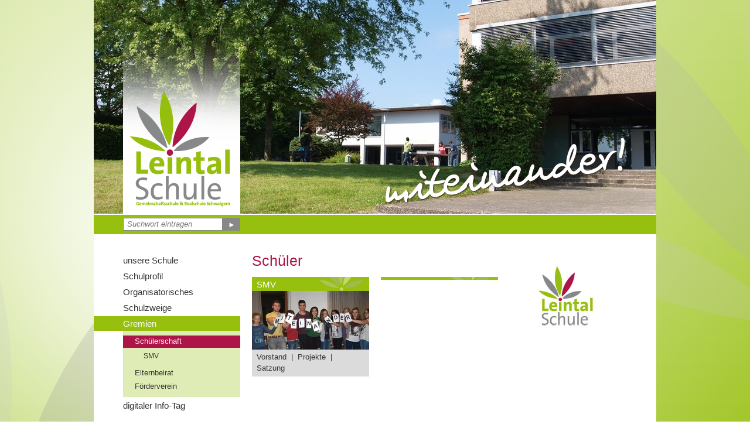

--- FILE ---
content_type: text/html;charset=UTF-8
request_url: https://www.leintalschule.de/website/de/gremien/schueler
body_size: 2613
content:
<!DOCTYPE html SYSTEM "about:legacy-compat">
<html><head><META http-equiv="Content-Type" content="text/html; charset=utf-8"><title>Leintal-Schule - Schülerschaft</title><meta content="index,follow" name="robots"><meta name="keywords" content="null, "><link type="image/x-icon" rel="icon" href="https://www.leintalschule.de/favicon.ico"><link rel="shortcut icon" href="https://www.leintalschule.de/favicon.ico"><link href="/cssmanager/styles_183b4a0e33d.css" type="text/css" rel="stylesheet"><script src="/central/menu/menu3.js" type="text/javascript"></script><!--[if lt IE 9]><script src="/central/js/jquery/jquery.min.js" type="text/javascript"></script><![endif]--><!--[if gte IE 9]><!--><script src="/central/js/jquery2/jquery.min.js" type="text/javascript"></script><!--<![endif]--><script src="/central/js/socialshareprivacy/jquery.socialshareprivacy.min.js" type="text/javascript"></script><script type="text/javascript"><!--
				
						var $j = jQuery;
						
						$j(document).ready(function(){
						
							
								EcicsMenu.init({firstLeft:5, firstTop:3, secLeft: 5, secTop: -5 });
							
								if($j(".socialshare_box").length > 0){
									$j(".socialshare_box").socialSharePrivacy({
										uri : function(context) {
											var url = $j(context).closest(".socialshare_box").attr("data-url");
											if (typeof url === "undefined" || url == "") url = document.location.href;
											return url;
										}
									}); 
								}
							

						});
						
						
						--></script><script src="/central/js/klik/standard2.js" type="text/javascript"></script><style type="text/css">
						html { height:100%; }
					</style></head><body class="pid_228" id="main"><div id="page_top"><div id="div_main"><div id="div_main2"><div id="main-inner"><div id="inner_header"><div id="header-bg"></div><div id="header_img_box"><div style="background-image:url(/system/getthumb/images/__tn3__ecics_596_717_960_365.jpg); " class="img_box_static"></div></div><div id="header_logo"><a title="Zur Startseite zur&uuml;ckkehren" id="logo_link" href="/website/de/"><img alt="Logo" src="/ecics/images/logo_leintalschule_schwaigern_retina.png"></a></div><div id="header_claim"></div><div id="header_meta"><div id="meta_search"><form method="get" action="/website/de/suche" id="form_search"><input placeholder="Suchwort eintragen" value="" name="wsm_search_string" type="text" class="search_input"><button title="Gesamte Seite im Volltext durchsuchen" type="submit" class="search_submit">►</button></form></div></div></div><div id="inner_content"><div id="content_content"><div id="content_left"><div id="navi_container" class="left_navi navi-root"><div id="my_navi"><ul class="menu" id="m-parent"></ul><ul class="menu mid-1" id="main_ul"><li class="menu m-item1 submenu m-sub_static1" id="mli482"><a class="menu_allg m1" href="/website/de/schule">unsere Schule</a><ul class="menu_sub_ul" data-is-first="1" id="m482"><li class="empty"></li></ul></li><li class="menu m-item1 submenu m-sub_static1" id="mli237"><a class="menu_allg m1" href="/website/de/schulprofil">Schulprofil</a><ul class="menu_sub_ul" data-is-first="1" id="m237"><li class="empty"></li></ul></li><li class="menu m-item1 submenu m-sub_static1" id="mli234"><a class="menu_allg m1" href="/website/de/orga">Organisatorisches</a><ul class="menu_sub_ul" data-is-first="1" id="m234"><li class="empty"></li></ul></li><li class="menu m-item1 submenu m-sub_static1" id="mli634"><a class="menu_allg m1" href="/website/de/schulzweige">Schulzweige</a><ul class="menu_sub_ul" data-is-first="1" id="m634"><li class="empty"></li></ul></li><li class="menu m-item1 m-child1" id="mli635"><a class="menu_allg m1" href="/website/de/gremien">Gremien</a><ul class="menu"><li class="menu m-item2 m-active2 m-child2" id="mli228"><a class="menu_allg m2" href="/website/de/gremien/schueler">Schülerschaft</a><ul class="menu"><li class="menu m-item3 m-last3 submenu m-sub_static3" id="mli267"><a class="menu_allg m3" href="/website/de/gremien/schueler/smv">SMV</a><ul class="menu_sub_ul" data-is-first="1" id="m267"><li class="empty"></li></ul></li></ul></li><li class="menu m-item2 submenu m-sub_static2" id="mli229"><a class="menu_allg m2" href="/website/de/gremien/elternbeirat">Elternbeirat</a><ul class="menu_sub_ul" data-is-first="1" id="m229"><li class="empty"></li></ul></li><li class="menu m-item2 m-last2 submenu m-sub_static2" id="mli230"><a class="menu_allg m2" href="/website/de/gremien/foerderverein">Förderverein</a><ul class="menu_sub_ul" data-is-first="1" id="m230"><li class="empty"></li></ul></li></ul></li><li class="menu m-item1 m-last1 submenu m-sub_static1" id="mli375"><a class="menu_allg m1" href="/website/de/info_tag">digitaler Info-Tag</a><ul class="menu_sub_ul" data-is-first="1" id="m375"><li class="empty"></li></ul></li></ul></div></div><div class="navi_area"></div></div><div id="content_main">

<div class="layout-1"><div class="area-1-1"><h1 class="headline_1">Schüler</h1><div class="layout-6"><div class="area-6-1"><div class="link_box">
<div class="link_box_inner"><a class="lb-link" title="SMV" href="/website/de/gremien/schueler/smv"><div class="header">SMV</div><div class="img"><img alt="SMV" src="/system/getthumb/images/__tn3__ecics_604_733_200_100.jpg"></div></a><div class="content"><p><a href="/website/de/gremien/schueler/smv/vorstand">Vorstand</a><span class="sep">&nbsp;&nbsp;|&nbsp; </span><a href="/website/de/gremien/schueler/smv/projekte">Projekte</a><span class="sep">&nbsp;&nbsp;|&nbsp; </span><a href="/website/de/gremien/schueler/smv/satzung">Satzung</a></p></div></div></div></div><div class="area-6-2"><div class="link_box">
<div class="link_box_inner"><div class="header"></div></div></div></div><div class="footer_clear"></div></div></div><div class="area-1-2"><div class="wysiwyg_1"><p>&nbsp;</p><p><img alt="Schule und mehr ..." height="119" src="/images/ecics_161_227.jpg" style="width: 195px; height: 119px" width="195" /></p><p>&nbsp;</p><p>&nbsp;</p><p>&nbsp;</p></div></div><div class="footer_clear"></div></div>

</div><div class="footer_clear"></div><div id="content_bottom"></div></div><div id="content_socialshare"><div data-url="" class="socialshare_box"></div></div></div></div><div id="main-bottom"><div id="bottom_footer"><div id="bottom_address"><div class="address_item ai1"><p>Leintal-Schule Schwaigern<br>Falltorstr. 18<br>74193&nbsp;Schwaigern</p></div><div class="address_item ai2"><p>Tel.: 07138/98700<br>Fax: 07138/987030<br><a href="mailto:info@leintal.schule">info@leintal.schule</a></p></div><div class="address_item ai3"><a title="Kontakt per Telefon, Fax, E-Mail oder Post" href="/website/de/miteinander/schule/kontakt/kontaktformular">Kontaktformular</a><br><a title="Zeigt technische und rechtliche Informationen zur Seite" href="/website/de/impressum">Impressum</a><br><a title="Datenschutzerkl&auml;rung" href="/website/de/datenschutz">Datenschutz</a><br><a title="Barrierefreiheit" href="/website/de/barrierefreiheit">Barrierefreiheit</a><br><a title="Zeigt eine &Uuml;bersicht aller enthaltenen Seiten" href="/website/de/sitemap">Sitemap</a><br><a title="Melden Sie sich am System an" href="/system?action=user_login">Anmelden</a></div><div class="address_item ai4"><p><a target="_blank" href="https://bw.schule/">Lernplattform <strong>Moodle</strong></a></p></div><div class="footer_clear"></div></div></div></div></div></div></div><script type="text/javascript">
                        var _paq = _paq || [];
                        _paq.push(['disableCookies']);
                        _paq.push(['trackPageView']);
                        _paq.push(['enableLinkTracking']);
                        (function() {
                            var u="/analytics/";
                            _paq.push(['setTrackerUrl', u+'matomo.php']);
                            
                                _paq.push(['setSiteId', 83]);
                            
                            var d=document, g=d.createElement('script'), s=d.getElementsByTagName('script')[0];
                            g.type='text/javascript'; g.async=true; g.defer=true; g.src=u+'matomo.js'; s.parentNode.insertBefore(g,s);
                        })();
                    </script><noscript><p><img alt="" style="border:0" src="/analytics/matomo.php?idsite=83&amp;rec=1"></p></noscript></body></html>

--- FILE ---
content_type: text/css
request_url: https://www.leintalschule.de/cssmanager/styles_183b4a0e33d.css
body_size: 3941
content:
table,tr,td,th,img,div,p,form,button{margin:0;padding:0;border:0}ul,ol{padding:0;margin:3px 3px 3px 25px}li{margin:0 0 0.4em}html,body{margin:0;padding:0;border:0}body{font-family:Arial, sans-serif;font-size:0.875em;color:#333;line-height:1.4285em}h1{font-size:1.8em;line-height:1.2em;font-weight:normal;margin:0;color:#ad1448}h2{font-size:1em;font-weight:bold;margin:2.125em 0 0.5em}h3{font-size:1em;font-weight:bold;margin:0}h4{font-size:1em;font-weight:bold;margin:0}a{color:#333}body#main{height:100%;min-width:960px}div#page_top{height:100%}div#div_main{min-height:100%;height:auto;background:#97bf0d;background:url(/ecics/images/verlauf_web.svg) no-repeat scroll center top,-webkit-linear-gradient(top, #c7dc7c 0, #97bf0d 1000px),#97bf0d;background:url(/ecics/images/verlauf_web.svg) no-repeat scroll center top,linear-gradient(to bottom, #c7dc7c 0, #97bf0d 1000px),#97bf0d}div#div_main2{padding:0 0 30px}div.footer_clear{clear:both;height:0}#main-inner{margin:0 auto;width:960px;background:#fff}#main-bottom{margin:0 auto;width:860px;padding:26px 50px 18px;background:#888;background-size:450px auto}#inner_header{height:400px;position:relative}.pid_1 #inner_header{height:555px}#header-bg{background:#97bf0d;height:33px;position:absolute;bottom:0;width:100%;border-top:2px solid #fff}#header_img_box{height:400px;margin:0;overflow:hidden;position:relative;width:960px}.pid_1 #header_img_box{height:555px}#header_img_box .img_box_static{background:no-repeat;height:400px;overflow:hidden;width:960px}#fade-container{width:960px;height:555px;position:relative}#fade-container div.item{width:960px;height:555px;background:no-repeat;position:absolute;top:0;left:0}.item.last-active{z-index:1}.item.active{z-index:2}#fade-container .label{background:#97bf0d;height:33px;margin-top:522px}#fade-container .label p{margin:0 50px 0 270px;color:#fff;font-style:italic;padding-top:6px}#fade-nav{position:absolute;right:50px;bottom:7px;width:100px;z-index:11;text-align:right}#fade-nav span{border:0 solid #999;background:#8b9864;width:9px;height:9px;border-radius:6px;display:inline-block;margin:0 3px 0 0;-webkit-transition:all 1s;transition:all 1s}#fade-nav span.on{background:#5c6833}div#header_logo{position:absolute;bottom:35px;left:50px;z-index:5;height:220px;padding-top:100px;background:url(/ecics/images/logo_bg.png) repeat-x}div#header_logo img{vertical-align:top;width:200px}#header_claim{position:absolute;right:50px;bottom:50px;z-index:5;width:413px;height:116px;background:url(/ecics/images/claim_miteinander.png) no-repeat}div#header_meta{position:absolute;left:50px;width:200px;bottom:6px;height:22px;z-index:5}.search_input{border:1px solid #888;height:16px;padding:2px 6px;line-height:16px;font-style:italic;width:156px}.search_submit{height:22px;width:30px;background:#888;vertical-align:top;color:#fff;text-align:center}div#inner_content{width:960px;margin:0}div#content_content{padding:30px 0 20px;position:relative}div#content_left{float:left;width:200px;padding:0 0 0 50px}div#content_main{float:right;width:640px;padding:0 50px 0 20px}#content_bottom{width:860px;padding:0 50px}div#content_footer{margin:0;padding:2px}#content_socialshare{padding:10px 0 5px;border-top:1px solid #97bf0d;margin:0 50px}.socialshare_box{margin:-20px 0}body#main.ace-editor-loaded{overflow:hidden}body.ace-editor-loaded div#main-inner{position:relative}body.ace-editor-loaded div#inner_header,body.ace-editor-loaded #content_socialshare{display:none}body.ace-editor-loaded div#content_main{position:absolute;background:#fff;left:0;width:900px}body.ace-editor-loaded #main-line{display:none}div.left_navi{margin:0 0 40px 0}div#bottom_address{padding:0;font-size:0.8571em;line-height:1.5em;color:#fff}div#bottom_address a{text-decoration:none;color:#fff}div#bottom_address a:hover{text-decoration:underline}div#bottom_address .address_item{float:left;width:200px;margin-right:20px;padding:0;min-height:1px}.address_item.ai3 a:before{content:'> '}div#bottom_address .address_item.ai4{margin-right:0}.address_item.ai3 span{font-style:italic}div.print_box span{padding:10px 10px 5px;display:block}@media print{div.print_box{border:1px solid #fff}div.print_box_inner{display:none}}.layout-1 .area-1-1{float:left;margin:0;width:420px}.layout-1 .area-1-2{float:right;margin:0 0 0 20px;width:200px}.layout-2 .area-2-1{margin:0;width:640px}.layout-3 .area-3-1{float:left;margin:0 20px 0 0;width:200px;min-height:1px}.layout-3 .area-3-2{float:left;margin:0;width:200px;min-height:1px}.layout-3 .area-3-3{float:right;margin:0 0 0 20px;width:200px}.layout-4 .area-4-1{float:left;margin:0;width:200px}.layout-4 .area-4-2{float:right;margin:0 0 0 20px;width:420px}.layout-5 .area-5-1{float:left;margin:0;width:310px}.layout-5 .area-5-2{float:right;margin:0 0 0 20px;width:310px}.layout-6 .area-6-1{float:left;margin:0;width:200px}.layout-6 .area-6-2{float:right;margin:0 0 0 20px;width:200px}.layout-7 .area-7-1{float:left;margin:0;width:200px}.layout-7 .area-7-2{float:right;margin:0 0 0 20px;width:640px}.layout-8 .area-8-1{width:860px}.layout-9 .area-9-1{float:left;margin:0 20px 0 0;width:200px;min-height:1px}.layout-9 .area-9-2{float:left;margin:0 20px 0 0;width:200px;min-height:1px}.layout-9 .area-9-3{float:left;margin:0;width:200px;min-height:1px}.layout-9 .area-9-4{float:right;margin:0 0 0 20px;width:200px}.layout-10{margin-bottom:1.4em}.layout-10 .area-10-header{background:#81d3de;color:#fff;padding:5px 8px;text-transform:uppercase;font-size:1em}.layout-10 .area-10-link{text-decoration:none}.layout-10 .area-10-link span{float:right;padding:7px 16px 0 0;color:#fff}.layout-10.closed span.fa{padding-top:9px}.layout-10 .area-10-1{border:1px solid #81d3de;border-top:0 none;padding:10px 9px 0}.wysiwyg_1{margin:0 0 1.5em}.wysiwyg_1 li{margin-bottom:1em}.headline_1{margin-bottom:0.5em}.dforms_view td input[type=text]{width:320px;vertical-align:middle;border:1px solid #777}.dforms_view td textarea{width:320px;vertical-align:middle;border:1px solid #777}.local_dform_table td{background:transparent !important}.link_box .link_box_inner{margin-bottom:1.4em;overflow:hidden;padding:0;background:#dbdbdb}.link_box a{text-decoration:none}.link_box a.lb-link{display:block}.link_box .header{font-size:1.1em;background:url(/ecics/images/bg_logo_web.svg) no-repeat right center/85px #97bf0d;color:#fff;padding:3px 8px 2px}.link_box .img img{vertical-align:top}.link_box .content{padding:4px 8px;font-size:0.9em}.bildbox{min-height:40px;margin-bottom:18px;overflow:hidden}.bildbox.align-center{text-align:center}.bildbox.align-right{text-align:right}.bildbox.float-true{float:left;margin:3px 20px 10px 0}.bildbox.float-true.align-right{float:right;margin:3px 0 10px 20px}.bildbox img{vertical-align:top}.bildbox a.slideshow{display:block;position:relative}.bildbox a span{position:absolute;opacity:0.75;bottom:5px;left:6px;width:20px;height:20px;background:url(/central/images/lupe_icon.png) top left no-repeat}.bildbox a:hover span{opacity:1}* html div.bildbox a span{display:none}.bildbox .untertitel{font-style:italic;padding:2px 0 0;text-align:left}.bildbox.align-center .untertitel{margin:0 auto}.bildbox.align-right .untertitel{margin:0 0 0 auto}.audio_box{min-height:24px;margin:0 0 18px;overflow:hidden}.hr_box{border-top:1px solid #97bf0d;height:0;width:100%;margin:-8px 0 10px}.bubble_box{margin:0 0 18px;overflow:hidden;padding:10px;background:#e0ecb6;overflow:hidden}.bubble_box.c1{background:#e0ecb6}.bubble_box.c2{background:#dbdbdb}.bubble_box.c3{background:#97bf0d;color:#fff}.bubble_box.c4{background:#ad1448;color:#fff}.bubble_box.c3 a,.bubble_box.c4 a{color:#fff}.video-box-container{margin-bottom:18px}.video-box{overflow:hidden;position:relative;padding-bottom:56.25%;height:0}.video-box.f43{padding-bottom:75%}.video-box.f34{padding-bottom:133.33333333%}.video-box.f916{padding-bottom:177.77777778%}.video-box iframe,.video-box video,.video-box .cb-empty{position:absolute;top:0;left:0;width:100%;height:100%}.youtube_box{margin-bottom:18px;overflow:hidden}.youtube_box .edit-info{background:url(/central/images/bg_lines.png);text-align:center}.youtube_box .edit-info span{vertical-align:middle;display:inline-block}.fb_likebox{margin:0 0 18px}.logik_box .links{margin:-5px 5px 10px}body.cb_wysiwyg{line-height:18px}body.cb_bubble_box{padding:10px 5px 0}.edit_bubble_box .edit_tab textarea{border:0 none;height:100px;width:100%}.edit_hr_box .hr_box{margin:18px 0 0;padding:0 0 18px}.edit_link_box .edit_tab textarea{height:100px}#navi_container{margin-left:-50px;width:250px}a.menu_allg{display:block;text-decoration:none;color:#333}ul.menu,li.menu,ul.menu ul,ul.menu li{list-style-type:none;margin:0;padding:0}a.m-parent{font-size:0.86em;padding:0 5px 0 50px}a.m-parent:hover{background:#e0ecb6}a.m-item0{font-size:1.2em;padding:5px 5px 5px 50px;font-weight:bold;background:#e0ecb6;margin:4px 0 6px}a.m-item0:hover,a.m-active0{background:#97bf0d;color:#fff}li.m-item1 a.m1{width:195px;padding:3px 5px 3px 50px;margin:2px 0 0;font-size:1.0714em;line-height:1.28em}li.m-item1 a.m1:hover{background:#97bf0d;color:#fff}li.m-active1 a.m1,li.m-child1 a.m1,li.m-active1 a.m1:hover,li.m-child1 a.m1:hover{background:#97bf0d;color:#fff}li.m-item1 a.m1.sover{background:#97bf0d;color:#fff}li.m-item1>ul.menu{padding:8px 0 5px;background:#e0ecb6;margin-left:50px}li.m-item2 a.m2{width:175px;padding:1px 5px 1px 20px;margin:0 0 2px 0;font-size:0.9em}li.m-item2 a.m2:hover{background:#ad1448;color:#fff}li.m-active2 a.m2,li.m-child2 a.m2,li.m-active2 a.m2:hover,li.m-child2 a.m2:hover{background:#ad1448;color:#fff}li.m-item2 a.m2.sover{background:#ad1448;color:#fff}li.m-item2>ul.menu{padding:4px 0 8px;margin:0 0 0 20px}li.m-item3 a.m3{width:160px;padding:2px 5px 2px 15px;margin:0 0 2px 0;font-size:0.86em;line-height:1.1em}li.m-item3 a.m3:hover{background:#ad1448;color:#fff}li.m-active3 a.m3,li.m-child3 a.m3,li.m-active3 a.m3:hover,li.m-child3 a.m3:hover{background:#ad1448;color:#fff}li.m-item3 a.m3.sover{background:#ad1448;color:#fff}li.m-item3>ul.menu{padding:4px 0 8px;margin:0 0 0 15px}li.m-item4 a.m4{width:145px;padding:2px 5px 2px 15px;margin:0 0 2px 0;font-size:0.86em;line-height:1.1em}li.m-item4 a.m4:hover{background:#ad1448;color:#fff}li.m-active4 a.m4,li.m-child4 a.m4,li.m-active4 a.m4:hover,li.m-child4 a.m4:hover{background:#ad1448;color:#fff}li.m-item4 a.m4.sover{background:#ad1448;color:#fff}li.m-item4>ul.menu{padding:4px 0 8px;margin:0 0 0 15px}li.m-item5 a.m5{width:130px;padding:2px 5px 2px 15px;margin:0 0 2px 0;font-size:0.86em;line-height:1.1em}li.m-item5 a.m5:hover{background:#ad1448;color:#fff}li.m-active5 a.m5,li.m-child5 a.m5,li.m-active5 a.m5:hover,li.m-child5 a.m5:hover{background:#ad1448;color:#fff}li.m-item5 a.m5.sover{background:#ad1448;color:#fff}li.m-item5>ul.menu{padding:4px 0 8px;margin:0 0 0 15px}li.m-item6 a.m6{width:130px;padding:2px 5px 2px 15px;margin:0 0 2px 0;font-size:0.86em;line-height:1.1em}li.m-item6 a.m6:hover{background:#ad1448;color:#fff}li.m-active6 a.m6,li.m-child6 a.m6,li.m-active6 a.m6:hover,li.m-child6 a.m6:hover{background:#ad1448;color:#fff}li.m-item6 a.m6.sover{background:#ad1448;color:#fff}ul.menu ul.menu_sub_ul{position:absolute;border:0;background:#e0ecb6;display:none;padding:8px 0;margin:0;text-align:left}a.menu_popup,.menu-popup-subitems a{display:block;width:150px;padding:3px 15px;margin:0 0 4px;color:#333;font-size:0.9em;line-height:1.2em;text-decoration:none;background-color:#e0ecb6}.menu-popup-subitems a{text-transform:none;font-size:12px;line-height:16px}a.menu_sub:after{content:'>';position:absolute;right:5px}a.menu_popup:hover,a.mover,.menu-popup-subitems a:hover{background:#97bf0d;color:#fff}.img_right{margin:2px 0 2px 5px;float:right}.img_left{margin:2px 5px 2px 0;float:left}table.user_table{border-collapse:collapse;border:1px solid black}table.user_table tr{border:1px solid #333}table.user_table td{border:1px solid #333;padding:2px}.com_button{border:1px solid #555;margin:5px 3px;cursor:pointer;vertical-align:middle;background:#f3f3ef !important;color:#444 !important}button.com_button{padding:1px 5px}.com_button:hover{background:#555 !important;color:#fff !important}.com_input_text{vertical-align:middle;border:1px solid #a1a1a1}.com_login td{text-align:right;padding:3px}div.ds_box{padding:10px;overflow:hidden;clear:both}.slideshow_box{margin:0}.slideshow_box .ds_box{padding:0;margin:0 -20px 0 0}.slideshow_box .ds_tn{padding:0 20px 20px 0}.slideshow_box .empty{padding:30px 0;text-align:center;background:url(/central/images/bg_lines.png)}div.ds_tn,div.ds_tn_single{float:left;overflow:hidden}div.ds_tn span,div.ds_tn1 span,div.ds_tn2 span,div.ds_tn_single span{background-position:center center}div.ds_item{padding:0 20px 20px 0;overflow:hidden}div.ds_tn1{float:left;width:210px;height:168px}div.ds_tn2{float:left;width:95px;height:76px}div.ds_tn_single{float:none}div.ds_tn_single img{border:0}div.ds_tn_single a:link{background-color:transparent}br.ds_stopper{clear:left;display:block}img.slideshow{display:none}body.mceContentBody img.slideshow{display:block}.sb_hidden{display:none}.ec_box{margin:0 0 18px}.ec_box .header{background:url(/ecics/images/bg_logo_web.svg) no-repeat right center/85px #97bf0d;color:#fff;font-size:1.1em;padding:3px 8px 2px}.ec_list{margin:0;list-style:none}.ec_list li{border-bottom:1px solid #97bf0d;margin:0}.ec_list li:last-child{border-bottom:0 none}.ec_list li a{display:block;padding:0.3em 8px 0.8em;text-decoration:none}.ec_list li a:hover{background:#e0ecb6}.ec_list h2.title{font-weight:bold;font-size:1em;margin:0}.ec-linkec a{text-decoration:none;display:block;padding:4px 8px;background:#dbdbdb;font-style:italic}.ec-linkec a:hover{text-decoration:underline}.ec_box.search .content{background:#e0ecb6;padding:1px 8px 12px;font-size:0.9em}.ec_box.search .ec_search_header{font-weight:bold;margin-top:10px}.ec_box.search .ec_search_string_box{margin-left:15px}.ec_box.search #ec_searchform_reset{font-size:0.9em}.ec_box .nowr{white-space:nowrap}.ec-search-info{margin:0 0.5em 1.2em}.ec-item-box{padding:0.5em 0.5em 1em;border-bottom:1px solid #97bf0d}h2.ec-title{margin:0.2em 0 0.6em;font-size:1.1em;line-height:1.1em}.ec-type{font-size:0.93em}.ec-type span:first-child{font-style:italic;color:#999}.ec-link{font-style:italic}.ec-content{margin-top:0.5em}.news-box{margin:0 0 18px}.news-box .header{background:url(/ecics/images/bg_logo_web.svg) no-repeat right center/85px #97bf0d;color:#fff;font-size:1.1em;padding:3px 8px 2px}.news-box ul{margin:0;list-style:none}.news-box ul li{border-bottom:1px solid #97bf0d;margin:0}.news-box ul li:last-child{border-bottom:0 none}.news-box ul li a,.news-box ul li span{display:block;padding:0.3em 8px 0.7em;text-decoration:none;overflow:hidden}.news-box ul li img{float:left;margin:0 1em -0.4em -8px}.news-box ul li span{font-weight:bold}.news-box ul li a:hover{background:#e0ecb6}.news-linknews a{text-decoration:none;display:block;padding:4px 8px;background:#dbdbdb;font-style:italic}.news-linknews a:hover{text-decoration:underline}.news_category_header{margin-bottom:1em}.news_article{padding:0.5em 0.5em 1em;border-bottom:1px solid #97bf0d}h2.news_article_title{margin:0 0 0.5em}div.news_article_teaser{margin:0}div.news_article_teaser h2 a{text-decoration:none;color:#444}h2.news_article_teaser_title{margin:0 0 0.5em}div.news_article_teaser span.toggle_box{display:inline-block;margin:0 5px 0 0;width:16px;height:16px;vertical-align:middle}div.news_article_teaser span.toggle_right{background:url(/central/images/arrow_right_16.png) no-repeat 1px -1px}div.news_article_teaser span.toggle_down{background:url(/central/images/arrow_down_16.png) no-repeat 1px -1px}div.news_article_teaser_content{margin:4px 0 18px;height:40px;overflow:hidden;position:relative}div.news_article_teaser_content_fade{position:absolute;bottom:0;right:0;width:40px;padding:0 0 0 160px;background:url(/central/images/news_teaser_fade.png) repeat-y}* html div.news_article_teaser_content_fade{display:none}div.news_article_teaser_complete{display:none;margin-bottom:2em}div.news_admin_area{background:#eee;margin:0 0 5px;padding:2px 4px;font-size:0.85em}font.news_admin_red{color:#ff0000}.news_button{margin:1px 2px;background:#fff;border:2px solid #ad1448;padding:0 5px;cursor:pointer}.news_button_inactive{margin:1px 2px;background:#eee;color:#333;border:2px solid #999;padding:0 5px}.news_button_full{width:100%}


--- FILE ---
content_type: text/javascript
request_url: https://www.leintalschule.de/central/js/socialshareprivacy/jquery.socialshareprivacy.min.js
body_size: 3671
content:
var $jscomp={scope:{},findInternal:function(a,f,c){a instanceof String&&(a=String(a));for(var d=a.length,h=0;h<d;h++){var e=a[h];if(f.call(c,e,h,a))return{i:h,v:e}}return{i:-1,v:void 0}}};$jscomp.defineProperty="function"==typeof Object.defineProperties?Object.defineProperty:function(a,f,c){if(c.get||c.set)throw new TypeError("ES3 does not support getters and setters.");a!=Array.prototype&&a!=Object.prototype&&(a[f]=c.value)};
$jscomp.getGlobal=function(a){return"undefined"!=typeof window&&window===a?a:"undefined"!=typeof global&&null!=global?global:a};$jscomp.global=$jscomp.getGlobal(this);$jscomp.polyfill=function(a,f,c,d){if(f){c=$jscomp.global;a=a.split(".");for(d=0;d<a.length-1;d++){var h=a[d];h in c||(c[h]={});c=c[h]}a=a[a.length-1];d=c[a];f=f(d);f!=d&&null!=f&&$jscomp.defineProperty(c,a,{configurable:!0,writable:!0,value:f})}};
$jscomp.polyfill("Array.prototype.find",function(a){return a?a:function(a,c){return $jscomp.findInternal(this,a,c).v}},"es6-impl","es3");
(function(a){function f(a,b){var c=decodeURIComponent(a);if(c.length<=b)return a;var e=c.substring(0,b-1).lastIndexOf(" ");return c=encodeURIComponent(c.substring(0,e))+"\u2026"}function c(c){return a('meta[name="'+c+'"]').attr("content")||""}function d(){var e=c("DC.title"),b=c("DC.creator"),e=0<e.length&&0<b.length?e+(" - "+b):a("title").text();return encodeURIComponent(e)}function h(){var c=document.location.href,b=a("link[rel=canonical]").attr("href");b&&0<b.length&&(0>b.indexOf("http")&&(b=document.location.protocol+
"//"+document.location.host+b),c=b);return c}a.fn.socialSharePrivacy=function(c){var b=a.extend(!0,{services:{facebook:{status:"on",dummy_img:"/central/js/socialshareprivacy/images/dummy_facebook.png",txt_info:"2 Klicks f&uuml;r mehr Datenschutz: Erst wenn Sie hier klicken, wird der Button aktiv und Sie k&ouml;nnen Ihre Empfehlung an Facebook senden. Schon beim Aktivieren werden Daten an Dritte &uuml;bertragen &ndash; siehe <em>i</em>.",txt_fb_off:"nicht mit Facebook verbunden",txt_fb_on:"mit Facebook verbunden",
perma_option:"on",display_name:"Facebook",referrer_track:"",language:"de_DE",action:"recommend"},twitter:{status:"on",dummy_img:"/central/js/socialshareprivacy/images/dummy_twitter.png",txt_info:"2 Klicks f&uuml;r mehr Datenschutz: Erst wenn Sie hier klicken, wird der Button aktiv und Sie k&ouml;nnen Ihre Empfehlung an Twitter senden. Schon beim Aktivieren werden Daten an Dritte &uuml;bertragen &ndash; siehe <em>i</em>.",txt_twitter_off:"nicht mit Twitter verbunden",txt_twitter_on:"mit Twitter verbunden",
perma_option:"on",display_name:"Twitter",referrer_track:"",tweet_text:d,language:"en"},gplus:{status:"off",dummy_img:"/central/js/socialshareprivacy/images/dummy_gplus.png",txt_info:"2 Klicks f&uuml;r mehr Datenschutz: Erst wenn Sie hier klicken, wird der Button aktiv und Sie k&ouml;nnen Ihre Empfehlung an Google+ senden. Schon beim Aktivieren werden Daten an Dritte &uuml;bertragen &ndash; siehe <em>i</em>.",txt_gplus_off:"nicht mit Google+ verbunden",txt_gplus_on:"mit Google+ verbunden",perma_option:"on",
display_name:"Google+",referrer_track:"",language:"de"}},info_link:"http://www.heise.de/ct/artikel/2-Klicks-fuer-mehr-Datenschutz-1333879.html",txt_help:"Wenn Sie diese Felder durch einen Klick aktivieren, werden Informationen an Facebook, Twitter oder Google in die USA &uuml;bertragen und unter Umst&auml;nden auch dort gespeichert. N&auml;heres erfahren Sie durch einen Klick auf das <em>i</em>.",settings_perma:"Dauerhaft aktivieren und Daten&uuml;ber&shy;tragung zustimmen:",cookie_path:"/",cookie_domain:document.location.host,
cookie_expires:"365",css_path:"/central/js/socialshareprivacy/socialshareprivacy.css",uri:h},c),e="on"===b.services.facebook.status,r="on"===b.services.twitter.status,t="on"===b.services.gplus.status;if(e||r||t)return 0<b.css_path.length&&(document.createStyleSheet?document.createStyleSheet(b.css_path):a("head").append('<link rel="stylesheet" type="text/css" href="'+b.css_path+'" />')),this.each(function(){a(this).prepend('<ul class="social_share_privacy_area"></ul>');var c=a(".social_share_privacy_area",
this),d=b.uri;"function"===typeof d&&(d=d(c));if(e){var k=encodeURIComponent(d+b.services.facebook.referrer_track),h='<iframe src="//www.facebook.com/plugins/like.php?locale='+b.services.facebook.language+"&amp;href="+k+"&amp;send=false&amp;layout=button_count&amp;width=120&amp;show_faces=false&amp;action="+b.services.facebook.action+'&amp;colorscheme=light&amp;font&amp;height=21" scrolling="no" frameborder="0" style="border:none; overflow:hidden; width:145px; height:21px;" allowTransparency="true"></iframe>',
w='<img src="'+b.services.facebook.dummy_img+'" alt="Facebook &quot;Like&quot;-Dummy" class="fb_like_privacy_dummy" />';c.append('<li class="facebook help_info"><span class="info">'+b.services.facebook.txt_info+'</span><span class="switch off">'+b.services.facebook.txt_fb_off+'</span><div class="fb_like dummy_btn">'+w+"</div></li>");var n=a("li.facebook",c);a(c).on("click","li.facebook div.fb_like img.fb_like_privacy_dummy,li.facebook span.switch",function(){n.find("span.switch").hasClass("off")?
(n.addClass("info_off"),n.find("span.switch").addClass("on").removeClass("off").html(b.services.facebook.txt_fb_on),n.find("img.fb_like_privacy_dummy").replaceWith(h)):(n.removeClass("info_off"),n.find("span.switch").addClass("off").removeClass("on").html(b.services.facebook.txt_fb_off),n.find(".fb_like").html(w))})}if(r){k=b.services.twitter.tweet_text;"function"===typeof k&&(k=k());var k=f(k,"120"),u=encodeURIComponent(d+b.services.twitter.referrer_track),g=encodeURIComponent(d),A='<iframe allowtransparency="true" frameborder="0" scrolling="no" src="//platform.twitter.com/widgets/tweet_button.html?url='+
u+"&amp;counturl="+g+"&amp;text="+k+"&amp;count=horizontal&amp;lang="+b.services.twitter.language+'" style="width:130px; height:25px;"></iframe>',x='<img src="'+b.services.twitter.dummy_img+'" alt="&quot;Tweet this&quot;-Dummy" class="tweet_this_dummy" />';c.append('<li class="twitter help_info"><span class="info">'+b.services.twitter.txt_info+'</span><span class="switch off">'+b.services.twitter.txt_twitter_off+'</span><div class="tweet dummy_btn">'+x+"</div></li>");var p=a("li.twitter",c);a(c).on("click",
"li.twitter div.tweet img,li.twitter span.switch",function(){p.find("span.switch").hasClass("off")?(p.addClass("info_off"),p.find("span.switch").addClass("on").removeClass("off").html(b.services.twitter.txt_twitter_on),p.find("img.tweet_this_dummy").replaceWith(A)):(p.removeClass("info_off"),p.find("span.switch").addClass("off").removeClass("on").html(b.services.twitter.txt_twitter_off),p.find(".tweet").html(x))})}if(t){var B='<div class="g-plusone" data-size="medium" data-href="'+(d+b.services.gplus.referrer_track)+
'"></div><script type="text/javascript">window.___gcfg = {lang: "'+b.services.gplus.language+'"}; (function() { var po = document.createElement("script"); po.type = "text/javascript"; po.async = true; po.src = "https://apis.google.com/js/plusone.js"; var s = document.getElementsByTagName("script")[0]; s.parentNode.insertBefore(po, s); })(); \x3c/script>',y='<img src="'+b.services.gplus.dummy_img+'" alt="&quot;Google+1&quot;-Dummy" class="gplus_one_dummy" />';c.append('<li class="gplus help_info"><span class="info">'+
b.services.gplus.txt_info+'</span><span class="switch off">'+b.services.gplus.txt_gplus_off+'</span><div class="gplusone dummy_btn">'+y+"</div></li>");var q=a("li.gplus",c);a(c).on("click","li.gplus div.gplusone img,li.gplus span.switch",function(){q.find("span.switch").hasClass("off")?(q.addClass("info_off"),q.find("span.switch").addClass("on").removeClass("off").html(b.services.gplus.txt_gplus_on),q.find("img.gplus_one_dummy").replaceWith(B)):(q.removeClass("info_off"),q.find("span.switch").addClass("off").removeClass("on").html(b.services.gplus.txt_gplus_off),
q.find(".gplusone").html(y))})}c.append('<li class="settings_info"><div class="settings_info_menu off perma_option_off"><a href="'+b.info_link+'"><span class="help_info icon"><span class="info">'+b.txt_help+"</span></span></a></div></li>");a(c).on("mouseenter",".help_info:not(.info_off)",function(){var b=a(this),c=window.setTimeout(function(){a(b).addClass("display")},500);a(this).data("timeout_id",c)});a(c).on("mouseleave",".help_info",function(){var b=a(this).data("timeout_id");window.clearTimeout(b);
a(this).hasClass("display")&&a(this).removeClass("display")});d="on"===b.services.facebook.perma_option;k="on"===b.services.twitter.perma_option;u="on"===b.services.gplus.perma_option;if((e&&d||r&&k||t&&u)&&"undefined"!==typeof JSON&&"function"===typeof JSON.parse){for(var l=document.cookie.split(";"),g="{",v=0;v<l.length;v+=1){var z=l[v].split("="),g=g+('"'+a.trim(z[0])+'":"'+a.trim(z[1])+'"');v<l.length-1&&(g+=",")}var g=JSON.parse(g+"}"),m=a("li.settings_info",c);m.find(".settings_info_menu").removeClass("perma_option_off");
m.find(".settings_info_menu").append('<span class="settings">Einstellungen</span><form><fieldset><legend>'+b.settings_perma+"</legend></fieldset></form>");e&&d&&(l="perma_on"===g.socialSharePrivacy_facebook?' checked="checked"':"",m.find("form fieldset").append('<input type="checkbox" name="perma_status_facebook" id="perma_status_facebook"'+l+' /><label for="perma_status_facebook">'+b.services.facebook.display_name+"</label>"));r&&k&&(l="perma_on"===g.socialSharePrivacy_twitter?' checked="checked"':
"",m.find("form fieldset").append('<input type="checkbox" name="perma_status_twitter" id="perma_status_twitter"'+l+' /><label for="perma_status_twitter">'+b.services.twitter.display_name+"</label>"));t&&u&&(l="perma_on"===g.socialSharePrivacy_gplus?' checked="checked"':"",m.find("form fieldset").append('<input type="checkbox" name="perma_status_gplus" id="perma_status_gplus"'+l+' /><label for="perma_status_gplus">'+b.services.gplus.display_name+"</label>"));m.find("span.settings").css("cursor","pointer");
a(c).on("mouseenter","li.settings_info span.settings",function(){var b=window.setTimeout(function(){m.find(".settings_info_menu").removeClass("off").addClass("on")},500);a(this).data("timeout_id",b)});a(c).on("mouseleave","li.settings_info",function(){var b=a(this).data("timeout_id");window.clearTimeout(b);m.find(".settings_info_menu").removeClass("on").addClass("off")});a(c).on("click","li.settings_info fieldset input",function(d){var e=d.target.id,h="socialSharePrivacy_"+e.substr(e.lastIndexOf("_")+
1,e.length);if(a("#"+d.target.id+":checked").length){d=b.cookie_expires;var g=b.cookie_path,f=b.cookie_domain,k=new Date;k.setTime(k.getTime()+864E5*d);document.cookie=h+"=perma_on; expires="+k.toUTCString()+"; path="+g+"; domain="+f;a("form fieldset label[for="+e+"]",c).addClass("checked")}else d=b.cookie_path,g=b.cookie_domain,f=new Date,f.setTime(f.getTime()-100),document.cookie=h+"=perma_on; expires="+f.toUTCString()+"; path="+d+"; domain="+g,a("form fieldset label[for="+e+"]",c).removeClass("checked")});
e&&d&&"perma_on"===g.socialSharePrivacy_facebook&&a("li.facebook span.switch",c).click();r&&k&&"perma_on"===g.socialSharePrivacy_twitter&&a("li.twitter span.switch",c).click();t&&u&&"perma_on"===g.socialSharePrivacy_gplus&&a("li.gplus span.switch",c).click()}})}})(jQuery);


--- FILE ---
content_type: image/svg+xml
request_url: https://www.leintalschule.de/ecics/images/verlauf_web.svg
body_size: 6558
content:
<?xml version="1.0" encoding="UTF-8" standalone="no"?>
<svg
   xmlns:svg="http://www.w3.org/2000/svg"
   xmlns="http://www.w3.org/2000/svg"
   xmlns:xlink="http://www.w3.org/1999/xlink"
   version="1.1"
   width="3000"
   height="1400"
   id="svg2">
  <defs
     id="defs4">
    <linearGradient
       id="linearGradient2999">
      <stop
         id="stop3001"
         style="stop-color:#ffffff;stop-opacity:1"
         offset="0" />
      <stop
         id="stop3042"
         style="stop-color:#ffffff;stop-opacity:0.8"
         offset="0.2" />
      <stop
         id="stop3040"
         style="stop-color:#ffffff;stop-opacity:0.3"
         offset="0.6" />
      <stop
         id="stop3003"
         style="stop-color:#ffffff;stop-opacity:0"
         offset="1" />
    </linearGradient>
    <radialGradient
       cx="400"
       cy="-1170"
       r="1000"
       fx="400"
       fy="-1170"
       id="radialGradient3007"
       xlink:href="#linearGradient2999"
       gradientUnits="userSpaceOnUse"
       gradientTransform="matrix(0,1,-1,0,0,0)" />
  </defs>	
  <g
     id="layer1">
    <path
       d="m 0,0 0,1400 3000,0 L 3000,0 0,0 z"
       id="rect2997"
       style="fill:url(#radialGradient3007);fill-opacity:1" />
    <g
       transform="matrix(2.6492767,0,0,2.6492767,303.05487,220.84401)"
       id="g3109"
       style="opacity:0.2">
      <path
         d="m 201.073,325.963 c 8.512,0 15.411,-7.091 15.411,-15.837 0,-8.745 -6.899,-15.836 -15.411,-15.836 -8.511,0 -15.41,7.091 -15.41,15.836 0,8.746 6.9,15.837 15.41,15.837 l 0,0 z"
         id="path3115"
         style="fill:#868889" />
      <path
         d="m 329.959,283.434 c 29.334,-12.621 52.767,-30.384 69.602,-51.146 0.054,-0.139 0.06,-0.288 -0.041,-0.43 -0.174,-0.244 -0.533,-0.344 -0.854,-0.267 0,-0.005 0,-0.011 -0.002,-0.016 -36.701,-2.264 -74.354,3.414 -108.648,18.17 -29.387,12.646 -52.853,30.449 -69.695,51.258 -0.019,0.114 -0.007,0.233 0.072,0.345 0.076,0.107 0.197,0.175 0.326,0.224 36.888,2.363 74.762,-3.302 109.24,-18.138 l 0,0 z"
         id="path3117"
         style="fill:#b1b3b4" />
      <path
         d="m 308.579,166.529 c 17.152,-35.672 25.955,-71.969 27.305,-107.563 -0.018,-0.448 -0.279,-0.865 -0.839,-1.018 -0.457,-0.125 -0.898,0.004 -1.275,0.22 -38.897,32.092 -70.645,70.641 -91.789,114.614 -17.103,35.57 -25.898,71.759 -27.288,107.253 0.013,0.002 0.024,-0.002 0.036,-0.002 -0.115,0.54 0.224,1.072 0.887,1.251 0.445,0.121 0.874,0.002 1.246,-0.199 38.864,-32.08 70.585,-70.607 91.717,-114.556 l 0,0 z"
         id="path3119"
         style="fill:#868889" />
      <path
         d="m 214.402,119.3 c -6.41,-42.815 -21.34,-82.733 -43.015,-118.893 -0.333,-0.272 -0.748,-0.46 -1.256,-0.394 -0.612,0.081 -1.003,0.47 -1.205,0.928 -16.9,48.524 -22.727,100.35 -14.832,153.076 6.388,42.665 21.243,82.452 42.795,118.51 0.308,0.465 0.863,0.789 1.539,0.699 0.512,-0.067 0.855,-0.36 1.096,-0.709 16.939,-48.565 22.781,-100.442 14.878,-153.217 l 0,0 z"
         id="path3121"
         style="fill:#c9cbcc" />
      <path
         d="M 127.545,159.031 C 101.878,126.605 70.573,99.023 35.503,76.455 c -0.403,-0.12 -0.835,-0.147 -1.221,0.056 -0.466,0.247 -0.603,0.675 -0.55,1.102 9.19,43.91 29.072,87.187 60.682,127.121 25.578,32.314 56.758,59.813 91.678,82.335 0.476,0.283 1.085,0.375 1.6,0.105 0.391,-0.205 0.534,-0.541 0.565,-0.895 -9.178,-43.955 -29.072,-87.275 -60.712,-127.248 l 0,0 z"
         id="path3123"
         style="fill:#b1b3b4" />
      <path
         d="M 90.335,246.282 C 61.741,235.59 31.502,229.7 0.854,228.081 c -0.299,0.065 -0.579,0.194 -0.741,0.447 -0.196,0.306 -0.115,0.607 0.083,0.846 22.749,23.131 51.932,42.266 87.146,55.434 28.495,10.654 58.623,16.537 89.162,18.18 0.406,0.008 0.823,-0.143 1.04,-0.479 0.163,-0.256 0.124,-0.506 0.006,-0.726 -22.759,-23.163 -51.967,-42.32 -87.215,-55.501 l 0,0 z"
         id="path3125"
         style="fill:#c9cbcc" />
    </g>
    <g
       transform="matrix(2.6492767,0,0,2.6492767,1734.9604,-250.83037)"
       id="g3109-8"
       style="opacity:0.2">
      <path
         d="m 201.073,325.963 c 8.512,0 15.411,-7.091 15.411,-15.837 0,-8.745 -6.899,-15.836 -15.411,-15.836 -8.511,0 -15.41,7.091 -15.41,15.836 0,8.746 6.9,15.837 15.41,15.837 l 0,0 z"
         id="path3115-2"
         style="fill:#868889" />
      <path
         d="m 329.959,283.434 c 29.334,-12.621 52.767,-30.384 69.602,-51.146 0.054,-0.139 0.06,-0.288 -0.041,-0.43 -0.174,-0.244 -0.533,-0.344 -0.854,-0.267 0,-0.005 0,-0.011 -0.002,-0.016 -36.701,-2.264 -74.354,3.414 -108.648,18.17 -29.387,12.646 -52.853,30.449 -69.695,51.258 -0.019,0.114 -0.007,0.233 0.072,0.345 0.076,0.107 0.197,0.175 0.326,0.224 36.888,2.363 74.762,-3.302 109.24,-18.138 l 0,0 z"
         id="path3117-4"
         style="fill:#b1b3b4" />
      <path
         d="m 308.579,166.529 c 17.152,-35.672 25.955,-71.969 27.305,-107.563 -0.018,-0.448 -0.279,-0.865 -0.839,-1.018 -0.457,-0.125 -0.898,0.004 -1.275,0.22 -38.897,32.092 -70.645,70.641 -91.789,114.614 -17.103,35.57 -25.898,71.759 -27.288,107.253 0.013,0.002 0.024,-0.002 0.036,-0.002 -0.115,0.54 0.224,1.072 0.887,1.251 0.445,0.121 0.874,0.002 1.246,-0.199 38.864,-32.08 70.585,-70.607 91.717,-114.556 l 0,0 z"
         id="path3119-5"
         style="fill:#868889" />
      <path
         d="m 214.402,119.3 c -6.41,-42.815 -21.34,-82.733 -43.015,-118.893 -0.333,-0.272 -0.748,-0.46 -1.256,-0.394 -0.612,0.081 -1.003,0.47 -1.205,0.928 -16.9,48.524 -22.727,100.35 -14.832,153.076 6.388,42.665 21.243,82.452 42.795,118.51 0.308,0.465 0.863,0.789 1.539,0.699 0.512,-0.067 0.855,-0.36 1.096,-0.709 16.939,-48.565 22.781,-100.442 14.878,-153.217 l 0,0 z"
         id="path3121-5"
         style="fill:#c9cbcc" />
      <path
         d="M 127.545,159.031 C 101.878,126.605 70.573,99.023 35.503,76.455 c -0.403,-0.12 -0.835,-0.147 -1.221,0.056 -0.466,0.247 -0.603,0.675 -0.55,1.102 9.19,43.91 29.072,87.187 60.682,127.121 25.578,32.314 56.758,59.813 91.678,82.335 0.476,0.283 1.085,0.375 1.6,0.105 0.391,-0.205 0.534,-0.541 0.565,-0.895 -9.178,-43.955 -29.072,-87.275 -60.712,-127.248 l 0,0 z"
         id="path3123-1"
         style="fill:#b1b3b4" />
      <path
         d="M 90.335,246.282 C 61.741,235.59 31.502,229.7 0.854,228.081 c -0.299,0.065 -0.579,0.194 -0.741,0.447 -0.196,0.306 -0.115,0.607 0.083,0.846 22.749,23.131 51.932,42.266 87.146,55.434 28.495,10.654 58.623,16.537 89.162,18.18 0.406,0.008 0.823,-0.143 1.04,-0.479 0.163,-0.256 0.124,-0.506 0.006,-0.726 -22.759,-23.163 -51.967,-42.32 -87.215,-55.501 l 0,0 z"
         id="path3125-7"
         style="fill:#c9cbcc" />
    </g>
  </g>
</svg>


--- FILE ---
content_type: image/svg+xml
request_url: https://www.leintalschule.de/ecics/images/bg_logo_web.svg
body_size: 2536
content:
<?xml version="1.0" encoding="UTF-8" standalone="no"?>
<svg xmlns="http://www.w3.org/2000/svg" version="1.1" width="450" height="530" viewBox="0 0 450 530">
	<g id="g3109" style="opacity:0.4;">
		<path d="m 201.073,325.963 c 8.512,0 15.411,-7.091 15.411,-15.837 0,-8.745 -6.899,-15.836 -15.411,-15.836 -8.511,0 -15.41,7.091 -15.41,15.836 0,8.746 6.9,15.837 15.41,15.837 l 0,0 z" id="path3115" style="fill:#ffffff" />
		<path d="m 329.959,283.434 c 29.334,-12.621 52.767,-30.384 69.602,-51.146 0.054,-0.139 0.06,-0.288 -0.041,-0.43 -0.174,-0.244 -0.533,-0.344 -0.854,-0.267 0,-0.005 0,-0.011 -0.002,-0.016 -36.701,-2.264 -74.354,3.414 -108.648,18.17 -29.387,12.646 -52.853,30.449 -69.695,51.258 -0.019,0.114 -0.007,0.233 0.072,0.345 0.076,0.107 0.197,0.175 0.326,0.224 36.888,2.363 74.762,-3.302 109.24,-18.138 l 0,0 z" id="path3117" style="fill:#b1b3b4" />
		<path d="m 308.579,166.529 c 17.152,-35.672 25.955,-71.969 27.305,-107.563 -0.018,-0.448 -0.279,-0.865 -0.839,-1.018 -0.457,-0.125 -0.898,0.004 -1.275,0.22 -38.897,32.092 -70.645,70.641 -91.789,114.614 -17.103,35.57 -25.898,71.759 -27.288,107.253 0.013,0.002 0.024,-0.002 0.036,-0.002 -0.115,0.54 0.224,1.072 0.887,1.251 0.445,0.121 0.874,0.002 1.246,-0.199 38.864,-32.08 70.585,-70.607 91.717,-114.556 l 0,0 z" id="path3119" style="fill:#ffffff" />
		<path d="m 214.402,119.3 c -6.41,-42.815 -21.34,-82.733 -43.015,-118.893 -0.333,-0.272 -0.748,-0.46 -1.256,-0.394 -0.612,0.081 -1.003,0.47 -1.205,0.928 -16.9,48.524 -22.727,100.35 -14.832,153.076 6.388,42.665 21.243,82.452 42.795,118.51 0.308,0.465 0.863,0.789 1.539,0.699 0.512,-0.067 0.855,-0.36 1.096,-0.709 16.939,-48.565 22.781,-100.442 14.878,-153.217 l 0,0 z" id="path3121" style="fill:#c9cbcc" />
		<path d="M 127.545,159.031 C 101.878,126.605 70.573,99.023 35.503,76.455 c -0.403,-0.12 -0.835,-0.147 -1.221,0.056 -0.466,0.247 -0.603,0.675 -0.55,1.102 9.19,43.91 29.072,87.187 60.682,127.121 25.578,32.314 56.758,59.813 91.678,82.335 0.476,0.283 1.085,0.375 1.6,0.105 0.391,-0.205 0.534,-0.541 0.565,-0.895 -9.178,-43.955 -29.072,-87.275 -60.712,-127.248 l 0,0 z" id="path3123" style="fill:#b1b3b4" />
		<path d="M 90.335,246.282 C 61.741,235.59 31.502,229.7 0.854,228.081 c -0.299,0.065 -0.579,0.194 -0.741,0.447 -0.196,0.306 -0.115,0.607 0.083,0.846 22.749,23.131 51.932,42.266 87.146,55.434 28.495,10.654 58.623,16.537 89.162,18.18 0.406,0.008 0.823,-0.143 1.04,-0.479 0.163,-0.256 0.124,-0.506 0.006,-0.726 -22.759,-23.163 -51.967,-42.32 -87.215,-55.501 l 0,0 z" id="path3125" style="fill:#c9cbcc" />
	</g>
</svg>